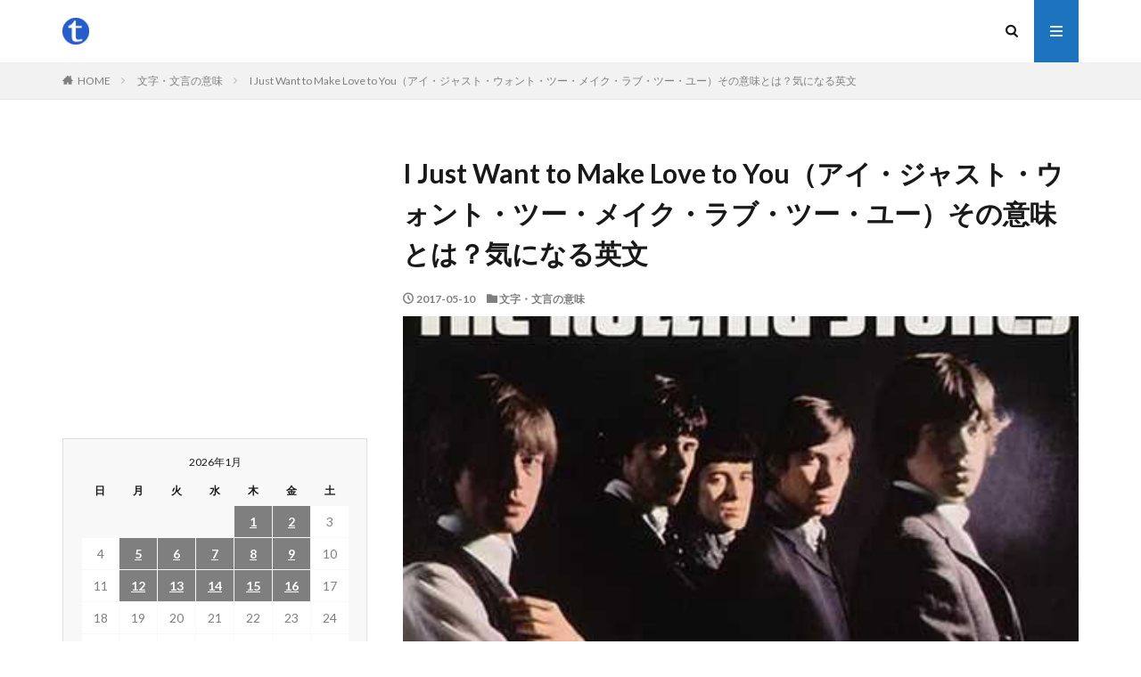

--- FILE ---
content_type: text/html; charset=UTF-8
request_url: https://ttl.yaoyolog.com/i-just-want-to-make-love-to-you%EF%BC%88%E3%82%A2%E3%82%A4%E3%83%BB%E3%82%B8%E3%83%A3%E3%82%B9%E3%83%88%E3%83%BB%E3%82%A6%E3%82%A9%E3%83%B3%E3%83%88%E3%83%BB%E3%83%84%E3%83%BC%E3%83%BB%E3%83%A1/
body_size: 14995
content:

<!DOCTYPE html>

<html lang="ja" prefix="og: http://ogp.me/ns#" class="t-html 
">

<head prefix="og: http://ogp.me/ns# fb: http://ogp.me/ns/fb# article: http://ogp.me/ns/article#">
  
<script async src="https://pagead2.googlesyndication.com/pagead/js/adsbygoogle.js?client=ca-pub-6391792936359814"
     crossorigin="anonymous"></script>
  
<!-- Google tag (gtag.js) -->
<script async src="https://www.googletagmanager.com/gtag/js?id=G-XMGRGVRTLJ"></script>
<script>
  window.dataLayer = window.dataLayer || [];
  function gtag(){dataLayer.push(arguments);}
  gtag('js', new Date());

  gtag('config', 'G-XMGRGVRTLJ');
</script>
  
<meta charset="UTF-8">
<title>I Just Want to Make Love to You（アイ・ジャスト・ウォント・ツー・メイク・ラブ・ツー・ユー）その意味とは？気になる英文│ttl.yaoyolog.com</title>
<meta name='robots' content='max-image-preview:large' />
<link rel='dns-prefetch' href='//www.googletagmanager.com' />
<link rel='dns-prefetch' href='//pagead2.googlesyndication.com' />
<link rel="alternate" title="oEmbed (JSON)" type="application/json+oembed" href="https://ttl.yaoyolog.com/wp-json/oembed/1.0/embed?url=https%3A%2F%2Fttl.yaoyolog.com%2Fi-just-want-to-make-love-to-you%25ef%25bc%2588%25e3%2582%25a2%25e3%2582%25a4%25e3%2583%25bb%25e3%2582%25b8%25e3%2583%25a3%25e3%2582%25b9%25e3%2583%2588%25e3%2583%25bb%25e3%2582%25a6%25e3%2582%25a9%25e3%2583%25b3%25e3%2583%2588%25e3%2583%25bb%25e3%2583%2584%25e3%2583%25bc%25e3%2583%25bb%25e3%2583%25a1%2F" />
<link rel="alternate" title="oEmbed (XML)" type="text/xml+oembed" href="https://ttl.yaoyolog.com/wp-json/oembed/1.0/embed?url=https%3A%2F%2Fttl.yaoyolog.com%2Fi-just-want-to-make-love-to-you%25ef%25bc%2588%25e3%2582%25a2%25e3%2582%25a4%25e3%2583%25bb%25e3%2582%25b8%25e3%2583%25a3%25e3%2582%25b9%25e3%2583%2588%25e3%2583%25bb%25e3%2582%25a6%25e3%2582%25a9%25e3%2583%25b3%25e3%2583%2588%25e3%2583%25bb%25e3%2583%2584%25e3%2583%25bc%25e3%2583%25bb%25e3%2583%25a1%2F&#038;format=xml" />
<style id='wp-img-auto-sizes-contain-inline-css' type='text/css'>
img:is([sizes=auto i],[sizes^="auto," i]){contain-intrinsic-size:3000px 1500px}
/*# sourceURL=wp-img-auto-sizes-contain-inline-css */
</style>
<link rel='stylesheet' id='dashicons-css' href='https://ttl.yaoyolog.com/wp/wp-includes/css/dashicons.min.css?ver=6.9' type='text/css' media='all' />
<link rel='stylesheet' id='thickbox-css' href='https://ttl.yaoyolog.com/wp/wp-includes/js/thickbox/thickbox.css?ver=6.9' type='text/css' media='all' />
<link rel='stylesheet' id='wp-block-library-css' href='https://ttl.yaoyolog.com/wp/wp-includes/css/dist/block-library/style.min.css?ver=6.9' type='text/css' media='all' />
<style id='wp-block-paragraph-inline-css' type='text/css'>
.is-small-text{font-size:.875em}.is-regular-text{font-size:1em}.is-large-text{font-size:2.25em}.is-larger-text{font-size:3em}.has-drop-cap:not(:focus):first-letter{float:left;font-size:8.4em;font-style:normal;font-weight:100;line-height:.68;margin:.05em .1em 0 0;text-transform:uppercase}body.rtl .has-drop-cap:not(:focus):first-letter{float:none;margin-left:.1em}p.has-drop-cap.has-background{overflow:hidden}:root :where(p.has-background){padding:1.25em 2.375em}:where(p.has-text-color:not(.has-link-color)) a{color:inherit}p.has-text-align-left[style*="writing-mode:vertical-lr"],p.has-text-align-right[style*="writing-mode:vertical-rl"]{rotate:180deg}
/*# sourceURL=https://ttl.yaoyolog.com/wp/wp-includes/blocks/paragraph/style.min.css */
</style>
<style id='global-styles-inline-css' type='text/css'>
:root{--wp--preset--aspect-ratio--square: 1;--wp--preset--aspect-ratio--4-3: 4/3;--wp--preset--aspect-ratio--3-4: 3/4;--wp--preset--aspect-ratio--3-2: 3/2;--wp--preset--aspect-ratio--2-3: 2/3;--wp--preset--aspect-ratio--16-9: 16/9;--wp--preset--aspect-ratio--9-16: 9/16;--wp--preset--color--black: #000000;--wp--preset--color--cyan-bluish-gray: #abb8c3;--wp--preset--color--white: #ffffff;--wp--preset--color--pale-pink: #f78da7;--wp--preset--color--vivid-red: #cf2e2e;--wp--preset--color--luminous-vivid-orange: #ff6900;--wp--preset--color--luminous-vivid-amber: #fcb900;--wp--preset--color--light-green-cyan: #7bdcb5;--wp--preset--color--vivid-green-cyan: #00d084;--wp--preset--color--pale-cyan-blue: #8ed1fc;--wp--preset--color--vivid-cyan-blue: #0693e3;--wp--preset--color--vivid-purple: #9b51e0;--wp--preset--gradient--vivid-cyan-blue-to-vivid-purple: linear-gradient(135deg,rgb(6,147,227) 0%,rgb(155,81,224) 100%);--wp--preset--gradient--light-green-cyan-to-vivid-green-cyan: linear-gradient(135deg,rgb(122,220,180) 0%,rgb(0,208,130) 100%);--wp--preset--gradient--luminous-vivid-amber-to-luminous-vivid-orange: linear-gradient(135deg,rgb(252,185,0) 0%,rgb(255,105,0) 100%);--wp--preset--gradient--luminous-vivid-orange-to-vivid-red: linear-gradient(135deg,rgb(255,105,0) 0%,rgb(207,46,46) 100%);--wp--preset--gradient--very-light-gray-to-cyan-bluish-gray: linear-gradient(135deg,rgb(238,238,238) 0%,rgb(169,184,195) 100%);--wp--preset--gradient--cool-to-warm-spectrum: linear-gradient(135deg,rgb(74,234,220) 0%,rgb(151,120,209) 20%,rgb(207,42,186) 40%,rgb(238,44,130) 60%,rgb(251,105,98) 80%,rgb(254,248,76) 100%);--wp--preset--gradient--blush-light-purple: linear-gradient(135deg,rgb(255,206,236) 0%,rgb(152,150,240) 100%);--wp--preset--gradient--blush-bordeaux: linear-gradient(135deg,rgb(254,205,165) 0%,rgb(254,45,45) 50%,rgb(107,0,62) 100%);--wp--preset--gradient--luminous-dusk: linear-gradient(135deg,rgb(255,203,112) 0%,rgb(199,81,192) 50%,rgb(65,88,208) 100%);--wp--preset--gradient--pale-ocean: linear-gradient(135deg,rgb(255,245,203) 0%,rgb(182,227,212) 50%,rgb(51,167,181) 100%);--wp--preset--gradient--electric-grass: linear-gradient(135deg,rgb(202,248,128) 0%,rgb(113,206,126) 100%);--wp--preset--gradient--midnight: linear-gradient(135deg,rgb(2,3,129) 0%,rgb(40,116,252) 100%);--wp--preset--font-size--small: 13px;--wp--preset--font-size--medium: 20px;--wp--preset--font-size--large: 36px;--wp--preset--font-size--x-large: 42px;--wp--preset--spacing--20: 0.44rem;--wp--preset--spacing--30: 0.67rem;--wp--preset--spacing--40: 1rem;--wp--preset--spacing--50: 1.5rem;--wp--preset--spacing--60: 2.25rem;--wp--preset--spacing--70: 3.38rem;--wp--preset--spacing--80: 5.06rem;--wp--preset--shadow--natural: 6px 6px 9px rgba(0, 0, 0, 0.2);--wp--preset--shadow--deep: 12px 12px 50px rgba(0, 0, 0, 0.4);--wp--preset--shadow--sharp: 6px 6px 0px rgba(0, 0, 0, 0.2);--wp--preset--shadow--outlined: 6px 6px 0px -3px rgb(255, 255, 255), 6px 6px rgb(0, 0, 0);--wp--preset--shadow--crisp: 6px 6px 0px rgb(0, 0, 0);}:where(.is-layout-flex){gap: 0.5em;}:where(.is-layout-grid){gap: 0.5em;}body .is-layout-flex{display: flex;}.is-layout-flex{flex-wrap: wrap;align-items: center;}.is-layout-flex > :is(*, div){margin: 0;}body .is-layout-grid{display: grid;}.is-layout-grid > :is(*, div){margin: 0;}:where(.wp-block-columns.is-layout-flex){gap: 2em;}:where(.wp-block-columns.is-layout-grid){gap: 2em;}:where(.wp-block-post-template.is-layout-flex){gap: 1.25em;}:where(.wp-block-post-template.is-layout-grid){gap: 1.25em;}.has-black-color{color: var(--wp--preset--color--black) !important;}.has-cyan-bluish-gray-color{color: var(--wp--preset--color--cyan-bluish-gray) !important;}.has-white-color{color: var(--wp--preset--color--white) !important;}.has-pale-pink-color{color: var(--wp--preset--color--pale-pink) !important;}.has-vivid-red-color{color: var(--wp--preset--color--vivid-red) !important;}.has-luminous-vivid-orange-color{color: var(--wp--preset--color--luminous-vivid-orange) !important;}.has-luminous-vivid-amber-color{color: var(--wp--preset--color--luminous-vivid-amber) !important;}.has-light-green-cyan-color{color: var(--wp--preset--color--light-green-cyan) !important;}.has-vivid-green-cyan-color{color: var(--wp--preset--color--vivid-green-cyan) !important;}.has-pale-cyan-blue-color{color: var(--wp--preset--color--pale-cyan-blue) !important;}.has-vivid-cyan-blue-color{color: var(--wp--preset--color--vivid-cyan-blue) !important;}.has-vivid-purple-color{color: var(--wp--preset--color--vivid-purple) !important;}.has-black-background-color{background-color: var(--wp--preset--color--black) !important;}.has-cyan-bluish-gray-background-color{background-color: var(--wp--preset--color--cyan-bluish-gray) !important;}.has-white-background-color{background-color: var(--wp--preset--color--white) !important;}.has-pale-pink-background-color{background-color: var(--wp--preset--color--pale-pink) !important;}.has-vivid-red-background-color{background-color: var(--wp--preset--color--vivid-red) !important;}.has-luminous-vivid-orange-background-color{background-color: var(--wp--preset--color--luminous-vivid-orange) !important;}.has-luminous-vivid-amber-background-color{background-color: var(--wp--preset--color--luminous-vivid-amber) !important;}.has-light-green-cyan-background-color{background-color: var(--wp--preset--color--light-green-cyan) !important;}.has-vivid-green-cyan-background-color{background-color: var(--wp--preset--color--vivid-green-cyan) !important;}.has-pale-cyan-blue-background-color{background-color: var(--wp--preset--color--pale-cyan-blue) !important;}.has-vivid-cyan-blue-background-color{background-color: var(--wp--preset--color--vivid-cyan-blue) !important;}.has-vivid-purple-background-color{background-color: var(--wp--preset--color--vivid-purple) !important;}.has-black-border-color{border-color: var(--wp--preset--color--black) !important;}.has-cyan-bluish-gray-border-color{border-color: var(--wp--preset--color--cyan-bluish-gray) !important;}.has-white-border-color{border-color: var(--wp--preset--color--white) !important;}.has-pale-pink-border-color{border-color: var(--wp--preset--color--pale-pink) !important;}.has-vivid-red-border-color{border-color: var(--wp--preset--color--vivid-red) !important;}.has-luminous-vivid-orange-border-color{border-color: var(--wp--preset--color--luminous-vivid-orange) !important;}.has-luminous-vivid-amber-border-color{border-color: var(--wp--preset--color--luminous-vivid-amber) !important;}.has-light-green-cyan-border-color{border-color: var(--wp--preset--color--light-green-cyan) !important;}.has-vivid-green-cyan-border-color{border-color: var(--wp--preset--color--vivid-green-cyan) !important;}.has-pale-cyan-blue-border-color{border-color: var(--wp--preset--color--pale-cyan-blue) !important;}.has-vivid-cyan-blue-border-color{border-color: var(--wp--preset--color--vivid-cyan-blue) !important;}.has-vivid-purple-border-color{border-color: var(--wp--preset--color--vivid-purple) !important;}.has-vivid-cyan-blue-to-vivid-purple-gradient-background{background: var(--wp--preset--gradient--vivid-cyan-blue-to-vivid-purple) !important;}.has-light-green-cyan-to-vivid-green-cyan-gradient-background{background: var(--wp--preset--gradient--light-green-cyan-to-vivid-green-cyan) !important;}.has-luminous-vivid-amber-to-luminous-vivid-orange-gradient-background{background: var(--wp--preset--gradient--luminous-vivid-amber-to-luminous-vivid-orange) !important;}.has-luminous-vivid-orange-to-vivid-red-gradient-background{background: var(--wp--preset--gradient--luminous-vivid-orange-to-vivid-red) !important;}.has-very-light-gray-to-cyan-bluish-gray-gradient-background{background: var(--wp--preset--gradient--very-light-gray-to-cyan-bluish-gray) !important;}.has-cool-to-warm-spectrum-gradient-background{background: var(--wp--preset--gradient--cool-to-warm-spectrum) !important;}.has-blush-light-purple-gradient-background{background: var(--wp--preset--gradient--blush-light-purple) !important;}.has-blush-bordeaux-gradient-background{background: var(--wp--preset--gradient--blush-bordeaux) !important;}.has-luminous-dusk-gradient-background{background: var(--wp--preset--gradient--luminous-dusk) !important;}.has-pale-ocean-gradient-background{background: var(--wp--preset--gradient--pale-ocean) !important;}.has-electric-grass-gradient-background{background: var(--wp--preset--gradient--electric-grass) !important;}.has-midnight-gradient-background{background: var(--wp--preset--gradient--midnight) !important;}.has-small-font-size{font-size: var(--wp--preset--font-size--small) !important;}.has-medium-font-size{font-size: var(--wp--preset--font-size--medium) !important;}.has-large-font-size{font-size: var(--wp--preset--font-size--large) !important;}.has-x-large-font-size{font-size: var(--wp--preset--font-size--x-large) !important;}
/*# sourceURL=global-styles-inline-css */
</style>

<style id='classic-theme-styles-inline-css' type='text/css'>
/*! This file is auto-generated */
.wp-block-button__link{color:#fff;background-color:#32373c;border-radius:9999px;box-shadow:none;text-decoration:none;padding:calc(.667em + 2px) calc(1.333em + 2px);font-size:1.125em}.wp-block-file__button{background:#32373c;color:#fff;text-decoration:none}
/*# sourceURL=/wp-includes/css/classic-themes.min.css */
</style>
<script type="text/javascript" src="https://ttl.yaoyolog.com/wp/wp-includes/js/jquery/jquery.min.js?ver=3.7.1" id="jquery-core-js"></script>
<script type="text/javascript" src="https://ttl.yaoyolog.com/wp/wp-includes/js/jquery/jquery-migrate.min.js?ver=3.4.1" id="jquery-migrate-js"></script>

<!-- Site Kit によって追加された Google タグ（gtag.js）スニペット -->
<!-- Google アナリティクス スニペット (Site Kit が追加) -->
<script type="text/javascript" src="https://www.googletagmanager.com/gtag/js?id=GT-PJ5R79V" id="google_gtagjs-js" async></script>
<script type="text/javascript" id="google_gtagjs-js-after">
/* <![CDATA[ */
window.dataLayer = window.dataLayer || [];function gtag(){dataLayer.push(arguments);}
gtag("set","linker",{"domains":["ttl.yaoyolog.com"]});
gtag("js", new Date());
gtag("set", "developer_id.dZTNiMT", true);
gtag("config", "GT-PJ5R79V");
//# sourceURL=google_gtagjs-js-after
/* ]]> */
</script>
<link rel="https://api.w.org/" href="https://ttl.yaoyolog.com/wp-json/" /><link rel="alternate" title="JSON" type="application/json" href="https://ttl.yaoyolog.com/wp-json/wp/v2/posts/2400" /><meta name="generator" content="Site Kit by Google 1.170.0" /><link rel="stylesheet" href="https://ttl.yaoyolog.com/wp/wp-content/themes/the-thor/css/icon.min.css">
<link rel="stylesheet" href="https://fonts.googleapis.com/css?family=Lato:100,300,400,700,900">
<link rel="stylesheet" href="https://fonts.googleapis.com/css?family=Fjalla+One">
<link rel="stylesheet" href="https://fonts.googleapis.com/css?family=Noto+Sans+JP:100,200,300,400,500,600,700,800,900">
<link rel="stylesheet" href="https://ttl.yaoyolog.com/wp/wp-content/themes/the-thor/style.min.css">
<link rel="stylesheet" href="https://ttl.yaoyolog.com/wp/wp-content/themes/the-thor-child/style-user.css?1620350731">
<link rel="canonical" href="https://ttl.yaoyolog.com/i-just-want-to-make-love-to-you%ef%bc%88%e3%82%a2%e3%82%a4%e3%83%bb%e3%82%b8%e3%83%a3%e3%82%b9%e3%83%88%e3%83%bb%e3%82%a6%e3%82%a9%e3%83%b3%e3%83%88%e3%83%bb%e3%83%84%e3%83%bc%e3%83%bb%e3%83%a1/" />
<script src="https://ajax.googleapis.com/ajax/libs/jquery/1.12.4/jquery.min.js"></script>
<meta http-equiv="X-UA-Compatible" content="IE=edge">
<meta name="viewport" content="width=device-width, initial-scale=1, viewport-fit=cover"/>
<style>
.widget.widget_nav_menu ul.menu{border-color: rgba(30,115,190,0.15);}.widget.widget_nav_menu ul.menu li{border-color: rgba(30,115,190,0.75);}.widget.widget_nav_menu ul.menu .sub-menu li{border-color: rgba(30,115,190,0.15);}.widget.widget_nav_menu ul.menu .sub-menu li .sub-menu li:first-child{border-color: rgba(30,115,190,0.15);}.widget.widget_nav_menu ul.menu li a:hover{background-color: rgba(30,115,190,0.75);}.widget.widget_nav_menu ul.menu .current-menu-item > a{background-color: rgba(30,115,190,0.75);}.widget.widget_nav_menu ul.menu li .sub-menu li a:before {color:#1e73be;}.widget.widget_nav_menu ul.menu li a{background-color:#1e73be;}.widget.widget_nav_menu ul.menu .sub-menu a:hover{color:#1e73be;}.widget.widget_nav_menu ul.menu .sub-menu .current-menu-item a{color:#1e73be;}.widget.widget_categories ul{border-color: rgba(30,115,190,0.15);}.widget.widget_categories ul li{border-color: rgba(30,115,190,0.75);}.widget.widget_categories ul .children li{border-color: rgba(30,115,190,0.15);}.widget.widget_categories ul .children li .children li:first-child{border-color: rgba(30,115,190,0.15);}.widget.widget_categories ul li a:hover{background-color: rgba(30,115,190,0.75);}.widget.widget_categories ul .current-menu-item > a{background-color: rgba(30,115,190,0.75);}.widget.widget_categories ul li .children li a:before {color:#1e73be;}.widget.widget_categories ul li a{background-color:#1e73be;}.widget.widget_categories ul .children a:hover{color:#1e73be;}.widget.widget_categories ul .children .current-menu-item a{color:#1e73be;}.widgetSearch__input:hover{border-color:#1e73be;}.widgetCatTitle{background-color:#1e73be;}.widgetCatTitle__inner{background-color:#1e73be;}.widgetSearch__submit:hover{background-color:#1e73be;}.widgetProfile__sns{background-color:#1e73be;}.widget.widget_calendar .calendar_wrap tbody a:hover{background-color:#1e73be;}.widget ul li a:hover{color:#1e73be;}.widget.widget_rss .rsswidget:hover{color:#1e73be;}.widget.widget_tag_cloud a:hover{background-color:#1e73be;}.widget select:hover{border-color:#1e73be;}.widgetSearch__checkLabel:hover:after{border-color:#1e73be;}.widgetSearch__check:checked .widgetSearch__checkLabel:before, .widgetSearch__check:checked + .widgetSearch__checkLabel:before{border-color:#1e73be;}.widgetTab__item.current{border-top-color:#1e73be;}.widgetTab__item:hover{border-top-color:#1e73be;}.searchHead__title{background-color:#1e73be;}.searchHead__submit:hover{color:#1e73be;}.menuBtn__close:hover{color:#1e73be;}.menuBtn__link:hover{color:#1e73be;}@media only screen and (min-width: 992px){.menuBtn__link {background-color:#1e73be;}}.t-headerCenter .menuBtn__link:hover{color:#1e73be;}.searchBtn__close:hover{color:#1e73be;}.searchBtn__link:hover{color:#1e73be;}.breadcrumb__item a:hover{color:#1e73be;}.pager__item{color:#1e73be;}.pager__item:hover, .pager__item-current{background-color:#1e73be; color:#fff;}.page-numbers{color:#1e73be;}.page-numbers:hover, .page-numbers.current{background-color:#1e73be; color:#fff;}.pagePager__item{color:#1e73be;}.pagePager__item:hover, .pagePager__item-current{background-color:#1e73be; color:#fff;}.heading a:hover{color:#1e73be;}.eyecatch__cat{background-color:#1e73be;}.the__category{background-color:#1e73be;}.dateList__item a:hover{color:#1e73be;}.controllerFooter__item:last-child{background-color:#1e73be;}.controllerFooter__close{background-color:#1e73be;}.bottomFooter__topBtn{background-color:#1e73be;}.mask-color{background-color:#1e73be;}.mask-colorgray{background-color:#1e73be;}.pickup3__item{background-color:#1e73be;}.categoryBox__title{color:#1e73be;}.comments__list .comment-meta{background-color:#1e73be;}.comment-respond .submit{background-color:#1e73be;}.prevNext__pop{background-color:#1e73be;}.swiper-pagination-bullet-active{background-color:#1e73be;}.swiper-slider .swiper-button-next, .swiper-slider .swiper-container-rtl .swiper-button-prev, .swiper-slider .swiper-button-prev, .swiper-slider .swiper-container-rtl .swiper-button-next	{background-color:#1e73be;}body{background:#ffffff;}.snsFooter{background-color:#1e73be}.widget-main .heading.heading-widget{background-color:#1e73be}.widget-main .heading.heading-widgetsimple{background-color:#1e73be}.widget-main .heading.heading-widgetsimplewide{background-color:#1e73be}.widget-main .heading.heading-widgetwide{background-color:#1e73be}.widget-main .heading.heading-widgetbottom:before{border-color:#1e73be}.widget-main .heading.heading-widgetborder{border-color:#1e73be}.widget-main .heading.heading-widgetborder::before,.widget-main .heading.heading-widgetborder::after{background-color:#1e73be}.widget-side .heading.heading-widget{background-color:#1e73be}.widget-side .heading.heading-widgetsimple{background-color:#1e73be}.widget-side .heading.heading-widgetsimplewide{background-color:#1e73be}.widget-side .heading.heading-widgetwide{background-color:#1e73be}.widget-side .heading.heading-widgetbottom:before{border-color:#1e73be}.widget-side .heading.heading-widgetborder{border-color:#1e73be}.widget-side .heading.heading-widgetborder::before,.widget-side .heading.heading-widgetborder::after{background-color:#1e73be}.widget-foot .heading.heading-widget{background-color:#1e73be}.widget-foot .heading.heading-widgetsimple{background-color:#1e73be}.widget-foot .heading.heading-widgetsimplewide{background-color:#1e73be}.widget-foot .heading.heading-widgetwide{background-color:#1e73be}.widget-foot .heading.heading-widgetbottom:before{border-color:#1e73be}.widget-foot .heading.heading-widgetborder{border-color:#1e73be}.widget-foot .heading.heading-widgetborder::before,.widget-foot .heading.heading-widgetborder::after{background-color:#1e73be}.widget-menu .heading.heading-widget{background-color:#1e73be}.widget-menu .heading.heading-widgetsimple{background-color:#1e73be}.widget-menu .heading.heading-widgetsimplewide{background-color:#1e73be}.widget-menu .heading.heading-widgetwide{background-color:#1e73be}.widget-menu .heading.heading-widgetbottom:before{border-color:#1e73be}.widget-menu .heading.heading-widgetborder{border-color:#1e73be}.widget-menu .heading.heading-widgetborder::before,.widget-menu .heading.heading-widgetborder::after{background-color:#1e73be}.rankingBox__bg{background-color:#1e73be}.the__ribbon{background-color:#1e73be}.the__ribbon:after{border-left-color:#1e73be; border-right-color:#1e73be}.content .afTagBox__btnDetail{background-color:#1e73be;}.widget .widgetAfTag__btnDetail{background-color:#1e73be;}.content .afTagBox__btnAf{background-color:#1e73be;}.widget .widgetAfTag__btnAf{background-color:#1e73be;}.content a{color:#1e73be;}.phrase a{color:#1e73be;}.content .sitemap li a:hover{color:#1e73be;}.content h2 a:hover,.content h3 a:hover,.content h4 a:hover,.content h5 a:hover{color:#1e73be;}.content ul.menu li a:hover{color:#1e73be;}.content .es-LiconBox:before{background-color:#a83f3f;}.content .es-LiconCircle:before{background-color:#a83f3f;}.content .es-BTiconBox:before{background-color:#a83f3f;}.content .es-BTiconCircle:before{background-color:#a83f3f;}.content .es-BiconObi{border-color:#a83f3f;}.content .es-BiconCorner:before{background-color:#a83f3f;}.content .es-BiconCircle:before{background-color:#a83f3f;}.content .es-BmarkHatena::before{background-color:#005293;}.content .es-BmarkExcl::before{background-color:#b60105;}.content .es-BmarkQ::before{background-color:#005293;}.content .es-BmarkQ::after{border-top-color:#005293;}.content .es-BmarkA::before{color:#b60105;}.content .es-BsubTradi::before{color:#ffffff;background-color:#b60105;border-color:#b60105;}.btn__link-primary{color:#ffffff; background-color:#3f3f3f;}.content .btn__link-primary{color:#ffffff; background-color:#3f3f3f;}.searchBtn__contentInner .btn__link-search{color:#ffffff; background-color:#3f3f3f;}.btn__link-secondary{color:#ffffff; background-color:#3f3f3f;}.content .btn__link-secondary{color:#ffffff; background-color:#3f3f3f;}.btn__link-search{color:#ffffff; background-color:#3f3f3f;}.btn__link-normal{color:#3f3f3f;}.content .btn__link-normal{color:#3f3f3f;}.btn__link-normal:hover{background-color:#3f3f3f;}.content .btn__link-normal:hover{background-color:#3f3f3f;}.comments__list .comment-reply-link{color:#3f3f3f;}.comments__list .comment-reply-link:hover{background-color:#3f3f3f;}@media only screen and (min-width: 992px){.subNavi__link-pickup{color:#3f3f3f;}}@media only screen and (min-width: 992px){.subNavi__link-pickup:hover{background-color:#3f3f3f;}}.content h2{color:#191919}.content h3{color:#191919}.content h4{color:#191919}.content h5{color:#191919}.content ul > li::before{color:#a83f3f;}.content ul{color:#191919;}.content ol > li::before{color:#a83f3f; border-color:#a83f3f;}.content ol > li > ol > li::before{background-color:#a83f3f; border-color:#a83f3f;}.content ol > li > ol > li > ol > li::before{color:#a83f3f; border-color:#a83f3f;}.content ol{color:#191919;}.content .balloon .balloon__text{color:#191919; background-color:#f2f2f2;}.content .balloon .balloon__text-left:before{border-left-color:#f2f2f2;}.content .balloon .balloon__text-right:before{border-right-color:#f2f2f2;}.content .balloon-boder .balloon__text{color:#191919; background-color:#ffffff;  border-color:#d8d8d8;}.content .balloon-boder .balloon__text-left:before{border-left-color:#d8d8d8;}.content .balloon-boder .balloon__text-left:after{border-left-color:#ffffff;}.content .balloon-boder .balloon__text-right:before{border-right-color:#d8d8d8;}.content .balloon-boder .balloon__text-right:after{border-right-color:#ffffff;}.content blockquote{color:#191919; background-color:#f2f2f2;}.content blockquote::before{color:#d8d8d8;}.content table{color:#191919; border-top-color:#E5E5E5; border-left-color:#E5E5E5;}.content table th{background:#7f7f7f; color:#ffffff; ;border-right-color:#E5E5E5; border-bottom-color:#E5E5E5;}.content table td{background:#ffffff; ;border-right-color:#E5E5E5; border-bottom-color:#E5E5E5;}.content table tr:nth-child(odd) td{background-color:#f2f2f2;}
</style>

<!-- Site Kit が追加した Google AdSense メタタグ -->
<meta name="google-adsense-platform-account" content="ca-host-pub-2644536267352236">
<meta name="google-adsense-platform-domain" content="sitekit.withgoogle.com">
<!-- Site Kit が追加した End Google AdSense メタタグ -->

<!-- Google AdSense スニペット (Site Kit が追加) -->
<script type="text/javascript" async="async" src="https://pagead2.googlesyndication.com/pagead/js/adsbygoogle.js?client=ca-pub-6391792936359814&amp;host=ca-host-pub-2644536267352236" crossorigin="anonymous"></script>

<!-- (ここまで) Google AdSense スニペット (Site Kit が追加) -->
<meta property="og:site_name" content="ttl.yaoyolog.com" />
<meta property="og:type" content="article" />
<meta property="og:title" content="I Just Want to Make Love to You（アイ・ジャスト・ウォント・ツー・メイク・ラブ・ツー・ユー）その意味とは？気になる英文" />
<meta property="og:description" content="今回も昨日に引き続き、ファーストアルバム、「The Rolling Stones」から、順に調べてまいります。 本日は二曲目。「I Just Want to Make Love to You（アイ・ジャスト・ウォント・ツー・メイク・ラブ・ツ" />
<meta property="og:url" content="https://ttl.yaoyolog.com/i-just-want-to-make-love-to-you%ef%bc%88%e3%82%a2%e3%82%a4%e3%83%bb%e3%82%b8%e3%83%a3%e3%82%b9%e3%83%88%e3%83%bb%e3%82%a6%e3%82%a9%e3%83%b3%e3%83%88%e3%83%bb%e3%83%84%e3%83%bc%e3%83%bb%e3%83%a1/" />
<meta property="og:image" content="https://ttl.yaoyolog.com/wp/wp-content/uploads/2017/05/tumblr_ledqt4mkqm1qg1r57o1_500.jpg" />
<meta name="twitter:card" content="summary" />


<script async custom-element="amp-ad" src="https://cdn.ampproject.org/v0/amp-ad-0.1.js"></script>

</head>
<body class=" t-logoSp t-logoPc" id="top">


  <!--l-header-->
  <header class="l-header">
    <div class="container container-header">

      <!--logo-->
			<p class="siteTitle">
				<a class="siteTitle__link" href="https://ttl.yaoyolog.com">
											<img class="siteTitle__logo" src="https://ttl.yaoyolog.com/wp/wp-content/uploads/2023/05/500x500-logo.png" alt="ttl.yaoyolog.com" width="500" height="500" >
					        </a>
      </p>      <!--/logo-->


      

							<!--subNavi-->
				<nav class="subNavi">
	        	        				</nav>
				<!--/subNavi-->
			

            <!--searchBtn-->
			<div class="searchBtn ">
        <input class="searchBtn__checkbox" id="searchBtn-checkbox" type="checkbox">
        <label class="searchBtn__link searchBtn__link-text icon-search" for="searchBtn-checkbox"></label>
        <label class="searchBtn__unshown" for="searchBtn-checkbox"></label>

        <div class="searchBtn__content">
          <div class="searchBtn__scroll">
            <label class="searchBtn__close" for="searchBtn-checkbox"><i class="icon-close"></i>CLOSE</label>
            <div class="searchBtn__contentInner">
              <aside class="widget">
  <div class="widgetSearch">
    <form method="get" action="https://ttl.yaoyolog.com" target="_top">
  <div class="widgetSearch__contents">
    <h3 class="heading heading-tertiary">キーワード</h3>
    <input class="widgetSearch__input widgetSearch__input-max" type="text" name="s" placeholder="キーワードを入力" value="">

    
  </div>

  <div class="widgetSearch__contents">
    <h3 class="heading heading-tertiary">カテゴリー</h3>
	<select  name='cat' id='cat_696b2353cfc09' class='widgetSearch__select'>
	<option value=''>カテゴリーを選択</option>
	<option class="level-0" value="2">文字・文言の意味</option>
</select>
  </div>

  
  <div class="btn btn-search">
    <button class="btn__link btn__link-search" type="submit" value="search">検索</button>
  </div>
</form>
  </div>
</aside>
            </div>
          </div>
        </div>
      </div>
			<!--/searchBtn-->
      

            <!--menuBtn-->
			<div class="menuBtn ">
        <input class="menuBtn__checkbox" id="menuBtn-checkbox" type="checkbox">
        <label class="menuBtn__link menuBtn__link-text icon-menu" for="menuBtn-checkbox"></label>
        <label class="menuBtn__unshown" for="menuBtn-checkbox"></label>
        <div class="menuBtn__content">
          <div class="menuBtn__scroll">
            <label class="menuBtn__close" for="menuBtn-checkbox"><i class="icon-close"></i>CLOSE</label>
            <div class="menuBtn__contentInner">
																														
		<aside class="widget widget-menu widget_recent_entries">
		<h2 class="heading heading-widget">最新投稿</h2>
		<ul>
											<li>
					<a href="https://ttl.yaoyolog.com/solar%ef%bc%88%e3%82%bd%e3%83%bc%e3%83%a9%e3%83%bc%ef%bc%89%e3%81%9d%e3%81%ae%e6%84%8f%e5%91%b3%e3%81%a8%e3%81%af%ef%bc%9f%e6%b0%97%e3%81%ab%e3%81%aa%e3%82%8b%e8%8b%b1%e6%96%87%e3%83%bb%e6%a5%bd/">Solar（ソーラー）その意味とは？気になる英文・楽曲歌詞タイトル</a>
									</li>
											<li>
					<a href="https://ttl.yaoyolog.com/the-untouchables%ef%bc%88%e3%82%b6%e3%83%bb%e3%82%a2%e3%83%b3%e3%82%bf%e3%83%83%e3%83%81%e3%83%a3%e3%83%96%e3%83%ab%ef%bc%89%e3%81%9d%e3%81%ae%e6%84%8f%e5%91%b3%e3%81%a8%e3%81%af%ef%bc%9f%e6%b0%97/">The Untouchables（ザ・アンタッチャブル）その意味とは？気になる英文・映画タイトル</a>
									</li>
											<li>
					<a href="https://ttl.yaoyolog.com/my-mans-gone-now%ef%bc%88%e3%83%9e%e3%82%a4%e3%83%bb%e3%83%9e%e3%83%b3%e3%82%ba%e3%83%bb%e3%82%b4%e3%83%bc%e3%83%b3%e3%83%bb%e3%83%8a%e3%82%a6%ef%bc%89%e3%81%9d%e3%81%ae%e6%84%8f%e5%91%b3%e3%81%a8/">My Man&#8217;s Gone Now（マイ・マンズ・ゴーン・ナウ）その意味とは？気になる英文・楽曲歌詞タイトル</a>
									</li>
											<li>
					<a href="https://ttl.yaoyolog.com/angel-heart%ef%bc%88%e3%82%a8%e3%83%b3%e3%82%bc%e3%83%ab%e3%83%bb%e3%83%8f%e3%83%bc%e3%83%88%ef%bc%89%e3%81%9d%e3%81%ae%e6%84%8f%e5%91%b3%e3%81%a8%e3%81%af%ef%bc%9f%e6%b0%97%e3%81%ab%e3%81%aa%e3%82%8b/">Angel Heart（エンゼル・ハート）その意味とは？気になる英文・映画タイトル</a>
									</li>
											<li>
					<a href="https://ttl.yaoyolog.com/glorias-step%ef%bc%88%e3%82%b0%e3%83%ad%e3%83%aa%e3%82%a2%e3%82%ba%e3%83%bb%e3%82%b9%e3%83%86%e3%83%83%e3%83%97%ef%bc%89%e3%81%9d%e3%81%ae%e6%84%8f%e5%91%b3%e3%81%a8%e3%81%af%ef%bc%9f%e6%b0%97/">Gloria&#8217;s Step（グロリアズ・ステップ）その意味とは？気になる英文・楽曲歌詞タイトル</a>
									</li>
					</ul>

		</aside><aside class="widget widget-menu widget_pages"><h2 class="heading heading-widget">ページ</h2>
			<ul>
				<li class="page_item page-item-6522"><a href="https://ttl.yaoyolog.com/%e3%82%ae%e3%83%aa%e3%82%b7%e3%83%a3%e6%96%87%e5%ad%97%e4%b8%80%e8%a6%a7/">ギリシャ文字一覧</a></li>
<li class="page_item page-item-1040"><a href="https://ttl.yaoyolog.com/%e3%83%8f%e3%83%bc%e3%83%ac%e3%83%bc%e3%83%bb%e3%83%81%e3%83%a7%e3%83%83%e3%83%91%e3%83%bc%e9%96%a2%e9%80%a3%e7%94%a8%e8%aa%9e-%e3%81%be%e3%81%a8%e3%82%81/">ハーレー・チョッパー関連用語 まとめ</a></li>
<li class="page_item page-item-1340"><a href="https://ttl.yaoyolog.com/%e3%83%af%e3%83%bc%e3%83%89%e3%83%97%e3%83%ac%e3%82%b9-%e3%83%97%e3%83%a9%e3%82%b0%e3%82%a4%e3%83%b3-%e3%81%be%e3%81%a8%e3%82%81/">ワードプレス プラグイン まとめ</a></li>
<li class="page_item page-item-3131"><a href="https://ttl.yaoyolog.com/%e8%a5%bf%e6%9a%a6%e3%83%bb%e5%92%8c%e6%9a%a6%e3%83%bb%e5%b9%b4%e5%8f%b7-%e4%b8%80%e8%a6%a7%e8%a1%a8%e3%83%aa%e3%82%b9%e3%83%88-1800%e5%b9%b4%e3%81%8b%e3%82%89%e7%8f%be%e5%9c%a8%e3%81%be%e3%81%a7/">西暦・和暦・年号 一覧表 リスト 1800年-2099年まで300年分一括網羅。</a></li>
			</ul>

			</aside>							            </div>
          </div>
        </div>
			</div>
			<!--/menuBtn-->
      
    </div>
  </header>
  <!--/l-header-->


  <!--l-headerBottom-->
  <div class="l-headerBottom">

    
		
	  
  </div>
  <!--l-headerBottom-->

  
  <div class="wider">
    <div class="breadcrumb"><ul class="breadcrumb__list container"><li class="breadcrumb__item icon-home"><a href="https://ttl.yaoyolog.com">HOME</a></li><li class="breadcrumb__item"><a href="https://ttl.yaoyolog.com/category/%e6%96%87%e5%ad%97%e3%83%bb%e6%96%87%e8%a8%80%e3%81%ae%e6%84%8f%e5%91%b3/">文字・文言の意味</a></li><li class="breadcrumb__item breadcrumb__item-current"><a href="https://ttl.yaoyolog.com/i-just-want-to-make-love-to-you%ef%bc%88%e3%82%a2%e3%82%a4%e3%83%bb%e3%82%b8%e3%83%a3%e3%82%b9%e3%83%88%e3%83%bb%e3%82%a6%e3%82%a9%e3%83%b3%e3%83%88%e3%83%bb%e3%83%84%e3%83%bc%e3%83%bb%e3%83%a1/">I Just Want to Make Love to You（アイ・ジャスト・ウォント・ツー・メイク・ラブ・ツー・ユー）その意味とは？気になる英文</a></li></ul></div>  </div>





  <!--l-wrapper-->
  <div class="l-wrapper">

    <!--l-main-->
        <main class="l-main l-main-right">





      <div class="dividerBottom">


              <h1 class="heading heading-primary">I Just Want to Make Love to You（アイ・ジャスト・ウォント・ツー・メイク・ラブ・ツー・ユー）その意味とは？気になる英文</h1>

        <ul class="dateList dateList-main">
                      <li class="dateList__item icon-clock">2017-05-10</li>
                                <li class="dateList__item icon-folder"><a href="https://ttl.yaoyolog.com/category/%e6%96%87%e5%ad%97%e3%83%bb%e6%96%87%e8%a8%80%e3%81%ae%e6%84%8f%e5%91%b3/" rel="category tag">文字・文言の意味</a></li>
		                              </ul>

                <div class="eyecatch eyecatch-main">
                    <span class="eyecatch__link">
                      <img width="450" height="453" src="https://ttl.yaoyolog.com/wp/wp-content/uploads/2017/05/tumblr_ledqt4mkqm1qg1r57o1_500.jpg" class="attachment-icatch768 size-icatch768 wp-post-image" alt="The Rolling Stones" decoding="async" />                    </span>
        </div>
        
      



                <!--post_top_widget-->
        <div class="dividerBottom">
		  <aside class="widget widget-main  widget_block widget_text">
<p></p>
</aside><aside class="widget widget-main  widget_block"><script async src="https://pagead2.googlesyndication.com/pagead/js/adsbygoogle.js?client=ca-pub-6391792936359814"
     crossorigin="anonymous"></script>
<!-- 20240101-ttl -->
<ins class="adsbygoogle"
     style="display:block"
     data-ad-client="ca-pub-6391792936359814"
     data-ad-slot="9647132569"
     data-ad-format="auto"
     data-full-width-responsive="true"></ins>
<script>
     (adsbygoogle = window.adsbygoogle || []).push({});
</script></aside>        </div>
        <!--/post_top_widget-->
		

        <!--postContents-->
        <div class="postContents">
          

		            <section class="content">
			<p>今回も昨日に引き続き、ファーストアルバム、「The Rolling Stones」から、順に調べてまいります。</p>
<p>本日は二曲目。「I Just Want to Make Love to You（アイ・ジャスト・ウォント・ツー・メイク・ラブ・ツー・ユー）」を調査開始。</p>
<p>邦題では「恋をしようよ」とのタイトルになっているらしいですが、「make love」とは、もっと直接的な愛の行為の事を意味しているらしいです。初めの「I just want to」は、私は欲しい、したい、との意味になるので、僕は君とメイクラブしたいんだ、との意味になるらしいです。</p>
<p>こちらの楽曲もカバーで、原曲は Willie Dixon（ウィリー・ディクスン）となっているものの、本当は有名ブルースマン、Muddy Waters（マディ・ウォーターズ）の「Just Make Love to Me」との曲になるのだそうです。</p>
<p>なるほど、こちらはブルースの名曲なのですね。<br />
なるほど、メモメモ。</p>
<p><amp-youtube width="560" height="315" data-videoid="1m2-nbMFwHY" layout="responsive"></amp-youtube></p>
<p><amp-youtube width="560" height="315" data-videoid="oHVkxFOMx2Y" layout="responsive"></amp-youtube></p>
<p><amp-youtube width="560" height="315" data-videoid="xaFGX_wSkb0" layout="responsive"></amp-youtube></p>
[link] : <a href="https://en.wikipedia.org/wiki/I_Just_Want_to_Make_Love_to_You" target="_blank" rel="noopener">I Just Want to Make Love to You &#8211; Wikipedia</a><br />
[link] : <a href="https://en.wikipedia.org/wiki/The_Rolling_Stones_(album)" target="_blank" rel="noopener">The Rolling Stones (album) &#8211; Wikipedia</a>    	</p>
          </section>
          		  

                  </div>
        <!--/postContents-->


        



        
	    
		
        <!-- コメント -->
                      <aside class="comments" id="comments">
        		
				
			<div id="respond" class="comment-respond">
		<h2 class="heading heading-secondary">コメントを書く <small><a rel="nofollow" id="cancel-comment-reply-link" href="/i-just-want-to-make-love-to-you%EF%BC%88%E3%82%A2%E3%82%A4%E3%83%BB%E3%82%B8%E3%83%A3%E3%82%B9%E3%83%88%E3%83%BB%E3%82%A6%E3%82%A9%E3%83%B3%E3%83%88%E3%83%BB%E3%83%84%E3%83%BC%E3%83%BB%E3%83%A1/#respond" style="display:none;">コメントをキャンセル</a></small></h2><form action="https://ttl.yaoyolog.com/wp/wp-comments-post.php" method="post" id="commentform" class="comment-form"><p class="comment-notes"><span id="email-notes">メールアドレスが公開されることはありません。</span> <span class="required-field-message"><span class="required">※</span> が付いている欄は必須項目です</span></p><p class="comment-form-comment"><label for="comment">コメント <span class="required">※</span></label> <textarea id="comment" name="comment" cols="45" rows="8" maxlength="65525" required="required"></textarea></p><p class="comment-form-author"><label for="author">名前 <span class="required">※</span></label> <input id="author" name="author" type="text" value="" size="30" maxlength="245" autocomplete="name" required="required" /></p>
<p class="comment-form-email"><label for="email">メール <span class="required">※</span></label> <input id="email" name="email" type="text" value="" size="30" maxlength="100" aria-describedby="email-notes" autocomplete="email" required="required" /></p>
<p class="comment-form-url"><label for="url">サイト</label> <input id="url" name="url" type="text" value="" size="30" maxlength="200" autocomplete="url" /></p>
<p class="comment-form-cookies-consent"><input id="wp-comment-cookies-consent" name="wp-comment-cookies-consent" type="checkbox" value="yes" /> <label for="wp-comment-cookies-consent">次回のコメントで使用するためブラウザーに自分の名前、メールアドレス、サイトを保存する。</label></p>
<p class="form-submit"><input name="submit" type="submit" id="submit" class="submit" value="コメントを送信" /> <input type='hidden' name='comment_post_ID' value='2400' id='comment_post_ID' />
<input type='hidden' name='comment_parent' id='comment_parent' value='0' />
</p><p style="display: none;"><input type="hidden" id="akismet_comment_nonce" name="akismet_comment_nonce" value="c5d26e7785" /></p><p style="display: none !important;" class="akismet-fields-container" data-prefix="ak_"><label>&#916;<textarea name="ak_hp_textarea" cols="45" rows="8" maxlength="100"></textarea></label><input type="hidden" id="ak_js_1" name="ak_js" value="198"/><script>document.getElementById( "ak_js_1" ).setAttribute( "value", ( new Date() ).getTime() );</script></p></form>	</div><!-- #respond -->
	      </aside>
              <!-- /コメント -->





					<!-- PVカウンター -->
						<!-- /PVカウンター -->
		


      </div>

    </main>
    <!--/l-main-->

                  <!--l-sidebar-->
<div class="l-sidebar">	
	
  <aside class="widget widget-side  widget_block"><script async src="https://pagead2.googlesyndication.com/pagead/js/adsbygoogle.js?client=ca-pub-6391792936359814"
     crossorigin="anonymous"></script>
<!-- 20240101-ttl -->
<ins class="adsbygoogle"
     style="display:block"
     data-ad-client="ca-pub-6391792936359814"
     data-ad-slot="9647132569"
     data-ad-format="auto"
     data-full-width-responsive="true"></ins>
<script>
     (adsbygoogle = window.adsbygoogle || []).push({});
</script></aside><aside class="widget widget-side  widget_calendar"><div id="calendar_wrap" class="calendar_wrap"><table id="wp-calendar" class="wp-calendar-table">
	<caption>2026年1月</caption>
	<thead>
	<tr>
		<th scope="col" aria-label="日曜日">日</th>
		<th scope="col" aria-label="月曜日">月</th>
		<th scope="col" aria-label="火曜日">火</th>
		<th scope="col" aria-label="水曜日">水</th>
		<th scope="col" aria-label="木曜日">木</th>
		<th scope="col" aria-label="金曜日">金</th>
		<th scope="col" aria-label="土曜日">土</th>
	</tr>
	</thead>
	<tbody>
	<tr>
		<td colspan="4" class="pad">&nbsp;</td><td><a href="https://ttl.yaoyolog.com/2026/01/01/" aria-label="2026年1月1日 に投稿を公開">1</a></td><td><a href="https://ttl.yaoyolog.com/2026/01/02/" aria-label="2026年1月2日 に投稿を公開">2</a></td><td>3</td>
	</tr>
	<tr>
		<td>4</td><td><a href="https://ttl.yaoyolog.com/2026/01/05/" aria-label="2026年1月5日 に投稿を公開">5</a></td><td><a href="https://ttl.yaoyolog.com/2026/01/06/" aria-label="2026年1月6日 に投稿を公開">6</a></td><td><a href="https://ttl.yaoyolog.com/2026/01/07/" aria-label="2026年1月7日 に投稿を公開">7</a></td><td><a href="https://ttl.yaoyolog.com/2026/01/08/" aria-label="2026年1月8日 に投稿を公開">8</a></td><td><a href="https://ttl.yaoyolog.com/2026/01/09/" aria-label="2026年1月9日 に投稿を公開">9</a></td><td>10</td>
	</tr>
	<tr>
		<td>11</td><td><a href="https://ttl.yaoyolog.com/2026/01/12/" aria-label="2026年1月12日 に投稿を公開">12</a></td><td><a href="https://ttl.yaoyolog.com/2026/01/13/" aria-label="2026年1月13日 に投稿を公開">13</a></td><td><a href="https://ttl.yaoyolog.com/2026/01/14/" aria-label="2026年1月14日 に投稿を公開">14</a></td><td><a href="https://ttl.yaoyolog.com/2026/01/15/" aria-label="2026年1月15日 に投稿を公開">15</a></td><td><a href="https://ttl.yaoyolog.com/2026/01/16/" aria-label="2026年1月16日 に投稿を公開">16</a></td><td id="today">17</td>
	</tr>
	<tr>
		<td>18</td><td>19</td><td>20</td><td>21</td><td>22</td><td>23</td><td>24</td>
	</tr>
	<tr>
		<td>25</td><td>26</td><td>27</td><td>28</td><td>29</td><td>30</td><td>31</td>
	</tr>
	</tbody>
	</table><nav aria-label="前と次の月" class="wp-calendar-nav">
		<span class="wp-calendar-nav-prev"><a href="https://ttl.yaoyolog.com/2025/12/">&laquo; 12月</a></span>
		<span class="pad">&nbsp;</span>
		<span class="wp-calendar-nav-next">&nbsp;</span>
	</nav></div></aside><aside class="widget widget-side  widget_fit_ranking_categorie_class"><div class="widgetCatTitle cc-bg2"><span class="widgetCatTitle__inner cc-bg2">文字・文言の意味カテゴリ</span></div><div id="categoryrankwidget-63d25388777af0ebdefd63f7d46f9414">    <ol class="widgetArchive">        <li class="widgetArchive__item widgetArchive__item-no widgetArchive__item-offline rank-offline">            <div class="widgetArchive__contents ">                <p class="phrase phrase-tertiary">オフラインのためランキングが表示できません</p>            </div>        </li>    </ol></div></aside>
		<aside class="widget widget-side  widget_recent_entries">
		<h2 class="heading heading-widget">最近の投稿</h2>
		<ul>
											<li>
					<a href="https://ttl.yaoyolog.com/solar%ef%bc%88%e3%82%bd%e3%83%bc%e3%83%a9%e3%83%bc%ef%bc%89%e3%81%9d%e3%81%ae%e6%84%8f%e5%91%b3%e3%81%a8%e3%81%af%ef%bc%9f%e6%b0%97%e3%81%ab%e3%81%aa%e3%82%8b%e8%8b%b1%e6%96%87%e3%83%bb%e6%a5%bd/">Solar（ソーラー）その意味とは？気になる英文・楽曲歌詞タイトル</a>
									</li>
											<li>
					<a href="https://ttl.yaoyolog.com/the-untouchables%ef%bc%88%e3%82%b6%e3%83%bb%e3%82%a2%e3%83%b3%e3%82%bf%e3%83%83%e3%83%81%e3%83%a3%e3%83%96%e3%83%ab%ef%bc%89%e3%81%9d%e3%81%ae%e6%84%8f%e5%91%b3%e3%81%a8%e3%81%af%ef%bc%9f%e6%b0%97/">The Untouchables（ザ・アンタッチャブル）その意味とは？気になる英文・映画タイトル</a>
									</li>
											<li>
					<a href="https://ttl.yaoyolog.com/my-mans-gone-now%ef%bc%88%e3%83%9e%e3%82%a4%e3%83%bb%e3%83%9e%e3%83%b3%e3%82%ba%e3%83%bb%e3%82%b4%e3%83%bc%e3%83%b3%e3%83%bb%e3%83%8a%e3%82%a6%ef%bc%89%e3%81%9d%e3%81%ae%e6%84%8f%e5%91%b3%e3%81%a8/">My Man&#8217;s Gone Now（マイ・マンズ・ゴーン・ナウ）その意味とは？気になる英文・楽曲歌詞タイトル</a>
									</li>
											<li>
					<a href="https://ttl.yaoyolog.com/angel-heart%ef%bc%88%e3%82%a8%e3%83%b3%e3%82%bc%e3%83%ab%e3%83%bb%e3%83%8f%e3%83%bc%e3%83%88%ef%bc%89%e3%81%9d%e3%81%ae%e6%84%8f%e5%91%b3%e3%81%a8%e3%81%af%ef%bc%9f%e6%b0%97%e3%81%ab%e3%81%aa%e3%82%8b/">Angel Heart（エンゼル・ハート）その意味とは？気になる英文・映画タイトル</a>
									</li>
											<li>
					<a href="https://ttl.yaoyolog.com/glorias-step%ef%bc%88%e3%82%b0%e3%83%ad%e3%83%aa%e3%82%a2%e3%82%ba%e3%83%bb%e3%82%b9%e3%83%86%e3%83%83%e3%83%97%ef%bc%89%e3%81%9d%e3%81%ae%e6%84%8f%e5%91%b3%e3%81%a8%e3%81%af%ef%bc%9f%e6%b0%97/">Gloria&#8217;s Step（グロリアズ・ステップ）その意味とは？気になる英文・楽曲歌詞タイトル</a>
									</li>
					</ul>

		</aside>
  <div class="widgetSticky">
  <aside class="widget widget-side  widget_pages"><h2 class="heading heading-widget">固定ページ</h2>
			<ul>
				<li class="page_item page-item-6522"><a href="https://ttl.yaoyolog.com/%e3%82%ae%e3%83%aa%e3%82%b7%e3%83%a3%e6%96%87%e5%ad%97%e4%b8%80%e8%a6%a7/">ギリシャ文字一覧</a></li>
<li class="page_item page-item-1040"><a href="https://ttl.yaoyolog.com/%e3%83%8f%e3%83%bc%e3%83%ac%e3%83%bc%e3%83%bb%e3%83%81%e3%83%a7%e3%83%83%e3%83%91%e3%83%bc%e9%96%a2%e9%80%a3%e7%94%a8%e8%aa%9e-%e3%81%be%e3%81%a8%e3%82%81/">ハーレー・チョッパー関連用語 まとめ</a></li>
<li class="page_item page-item-1340"><a href="https://ttl.yaoyolog.com/%e3%83%af%e3%83%bc%e3%83%89%e3%83%97%e3%83%ac%e3%82%b9-%e3%83%97%e3%83%a9%e3%82%b0%e3%82%a4%e3%83%b3-%e3%81%be%e3%81%a8%e3%82%81/">ワードプレス プラグイン まとめ</a></li>
<li class="page_item page-item-3131"><a href="https://ttl.yaoyolog.com/%e8%a5%bf%e6%9a%a6%e3%83%bb%e5%92%8c%e6%9a%a6%e3%83%bb%e5%b9%b4%e5%8f%b7-%e4%b8%80%e8%a6%a7%e8%a1%a8%e3%83%aa%e3%82%b9%e3%83%88-1800%e5%b9%b4%e3%81%8b%e3%82%89%e7%8f%be%e5%9c%a8%e3%81%be%e3%81%a7/">西暦・和暦・年号 一覧表 リスト 1800年-2099年まで300年分一括網羅。</a></li>
			</ul>

			</aside>  </div>
	
</div>
<!--/l-sidebar-->

      	

  </div>
  <!--/l-wrapper-->









  


  <!-- schema -->
  <script type="application/ld+json">
    {
    "@context": "http://schema.org",
    "@type": "Article ",
    "mainEntityOfPage":{
      "@type": "WebPage",
      "@id": "https://ttl.yaoyolog.com/i-just-want-to-make-love-to-you%ef%bc%88%e3%82%a2%e3%82%a4%e3%83%bb%e3%82%b8%e3%83%a3%e3%82%b9%e3%83%88%e3%83%bb%e3%82%a6%e3%82%a9%e3%83%b3%e3%83%88%e3%83%bb%e3%83%84%e3%83%bc%e3%83%bb%e3%83%a1/"
    },
    "headline": "I Just Want to Make Love to You（アイ・ジャスト・ウォント・ツー・メイク・ラブ・ツー・ユー）その意味とは？気になる英文",
    "description": "今回も昨日に引き続き、ファーストアルバム、「The Rolling Stones」から、順に調べてまいります。 本日は二曲目。「I Just Want to Make Love to You（アイ・ジャスト・ウォント・ツー・メイク・ラブ・ツー・ユー）」を調査開始。 邦題では「恋をしようよ」とのタイトルになっているらしいですが、「make love」とは、もっと直接的な愛の行為の事を意味しているらし [&hellip;]",
    "image": {
      "@type": "ImageObject",
      "url": "https://ttl.yaoyolog.com/wp/wp-content/uploads/2017/05/tumblr_ledqt4mkqm1qg1r57o1_500.jpg",
      "width": "450px",
      "height": "453px"
    },
    "datePublished": "2017-05-10T00:05:19+0900",
    "dateModified": "2017-05-10T00:05:19+0900",
    "author": {
      "@type": "Person",
      "name": "管理人"
    },
    "publisher": {
      "@type": "Organization",
      "name": "ttl.yaoyolog.com",
      "logo": {
        "@type": "ImageObject",
        "url": "https://ttl.yaoyolog.com/wp/wp-content/uploads/2023/05/500x500-logo.png",
        "width": "500px",
        "height": "500px"
      }
    }
  }
  </script>
  <!-- /schema -->



  <!--l-footerTop-->
  <div class="l-footerTop">

    
  </div>
  <!--/l-footerTop-->


  <!--l-footer-->
  <footer class="l-footer">

        


    

    <div class="wider">
      <!--bottomFooter-->
      <div class="bottomFooter">
        <div class="container">

          
          <div class="bottomFooter__copyright">
          			© Copyright 2026 <a class="bottomFooter__link" href="https://ttl.yaoyolog.com">ttl.yaoyolog.com</a>.
                    </div>

          
        </div>
        <a href="#top" class="bottomFooter__topBtn" id="bottomFooter__topBtn"></a>
      </div>
      <!--/bottomFooter-->


    </div>


    
  </footer>
  <!-- /l-footer -->



<script type="speculationrules">
{"prefetch":[{"source":"document","where":{"and":[{"href_matches":"/*"},{"not":{"href_matches":["/wp/wp-*.php","/wp/wp-admin/*","/wp/wp-content/uploads/*","/wp/wp-content/*","/wp/wp-content/plugins/*","/wp/wp-content/themes/the-thor-child/*","/wp/wp-content/themes/the-thor/*","/*\\?(.+)"]}},{"not":{"selector_matches":"a[rel~=\"nofollow\"]"}},{"not":{"selector_matches":".no-prefetch, .no-prefetch a"}}]},"eagerness":"conservative"}]}
</script>
			<script>
			var fitRankWidgetCount = fitRankWidgetCount || 0;
			jQuery(function($) {
				var rank = $('[id^=rankwidget]');
				var catrank = $('[id^=categoryrankwidget]');
				if ( 0 < rank.length || 0 < catrank.length ) {
					$( document ).on( 'fitGetRankWidgetEnd', function () {
						if ( ( rank.length + catrank.length ) === fitRankWidgetCount ) {
							setTimeout( function () {
								$('.widgetSticky').fitSidebar({
									wrapper : '.l-wrapper',
									responsiveWidth : 768
								});
							}, 200);
						}
					} );
				} else {
					$('.widgetSticky').fitSidebar({
						wrapper : '.l-wrapper',
						responsiveWidth : 768
					});
				}
			});
			</script>
					<script type="application/ld+json">
		{ "@context":"http://schema.org",
		  "@type": "BreadcrumbList",
		  "itemListElement":
		  [
		    {"@type": "ListItem","position": 1,"item":{"@id": "https://ttl.yaoyolog.com","name": "HOME"}},
		    {"@type": "ListItem","position": 2,"item":{"@id": "https://ttl.yaoyolog.com/category/%e6%96%87%e5%ad%97%e3%83%bb%e6%96%87%e8%a8%80%e3%81%ae%e6%84%8f%e5%91%b3/","name": "文字・文言の意味"}},
    {"@type": "ListItem","position": 3,"item":{"@id": "https://ttl.yaoyolog.com/i-just-want-to-make-love-to-you%ef%bc%88%e3%82%a2%e3%82%a4%e3%83%bb%e3%82%b8%e3%83%a3%e3%82%b9%e3%83%88%e3%83%bb%e3%82%a6%e3%82%a9%e3%83%b3%e3%83%88%e3%83%bb%e3%83%84%e3%83%bc%e3%83%bb%e3%83%a1/","name": "I Just Want to Make Love to You（アイ・ジャスト・ウォント・ツー・メイク・ラブ・ツー・ユー）その意味とは？気になる英文"}}
		  ]
		}
		</script>



	<script type="text/javascript" id="thickbox-js-extra">
/* <![CDATA[ */
var thickboxL10n = {"next":"\u6b21\u3078 \u003E","prev":"\u003C \u524d\u3078","image":"\u753b\u50cf","of":"/","close":"\u9589\u3058\u308b","noiframes":"\u3053\u306e\u6a5f\u80fd\u3067\u306f iframe \u304c\u5fc5\u8981\u3067\u3059\u3002\u73fe\u5728 iframe \u3092\u7121\u52b9\u5316\u3057\u3066\u3044\u308b\u304b\u3001\u5bfe\u5fdc\u3057\u3066\u3044\u306a\u3044\u30d6\u30e9\u30a6\u30b6\u30fc\u3092\u4f7f\u3063\u3066\u3044\u308b\u3088\u3046\u3067\u3059\u3002","loadingAnimation":"https://ttl.yaoyolog.com/wp/wp-includes/js/thickbox/loadingAnimation.gif"};
//# sourceURL=thickbox-js-extra
/* ]]> */
</script>
<script type="text/javascript" src="https://ttl.yaoyolog.com/wp/wp-includes/js/thickbox/thickbox.js?ver=3.1-20121105" id="thickbox-js"></script>
<script defer type="text/javascript" src="https://ttl.yaoyolog.com/wp/wp-content/plugins/akismet/_inc/akismet-frontend.js?ver=1762997810" id="akismet-frontend-js"></script>
<script type="text/javascript" src="https://ttl.yaoyolog.com/wp/wp-includes/js/comment-reply.min.js?ver=6.9" id="comment-reply-js" async="async" data-wp-strategy="async" fetchpriority="low"></script>
<script type="text/javascript" src="https://ttl.yaoyolog.com/wp/wp-content/themes/the-thor/js/smoothlink.min.js?ver=6.9" id="smoothlink-js"></script>
<script type="text/javascript" src="https://ttl.yaoyolog.com/wp/wp-content/themes/the-thor/js/fit-sidebar.min.js?ver=6.9" id="fit-sidebar-js"></script>
<script type="text/javascript" src="https://ttl.yaoyolog.com/wp/wp-content/themes/the-thor/js/unregister-worker.min.js?ver=6.9" id="unregeister-worker-js"></script>
<script type="text/javascript" src="https://ttl.yaoyolog.com/wp/wp-content/themes/the-thor/js/offline.min.js?ver=6.9" id="fit-pwa-offline-js"></script>
<script>
jQuery( function( $ ) {
	$.ajax( {
		type: 'POST',
		url:  'https://ttl.yaoyolog.com/wp/wp-admin/admin-ajax.php',
		data: {
			'action'  : 'fit_set_post_views',
			'post_id' : '2400',
		},
	} );
} );
</script><script>
jQuery( function( $ ) {
	$.ajax( {
		type: 'POST',
		url:  'https://ttl.yaoyolog.com/wp/wp-admin/admin-ajax.php',
		data: {
			'action' : 'fit_update_post_view_data',
			'post_id' : '2400',
		},
	} );
} );
</script><script>
var fitRankWidgetCount = fitRankWidgetCount || 0;
jQuery( function( $ ) {
	var realtime = 'false';
	if ( typeof _wpCustomizeSettings !== 'undefined' ) {
		realtime = _wpCustomizeSettings.values.fit_bsRank_realtime;
	}

	$.ajax( {
		type: 'POST',
		url:  'https://ttl.yaoyolog.com/wp/wp-admin/admin-ajax.php',
		data: {
			'action':   'fit_add_category_rank_widget',
			'instance': '{"title":"","categorie":"2","period":"month","number":"10","aspect":"","word":"","display_off_post_all":"","display_off_post_new":"","display_off_post":"","display_off_post_category_all":"","display_off_post_category_new":"","display_off_post_category":"","display_off_post_tag_all":"","display_off_post_tag_new":"","display_off_post_tag":"","display_off_post_user_all":"","display_off_post_user_new":"","display_off_post_user":"","display_off_page_all":"","display_off_page_new":"","display_off_page":"","display_off_category_all":"","display_off_category_new":"","display_off_category":"","display_off_tag_all":"","display_off_tag_new":"","display_off_tag":"","display_off_user_all":"","display_off_user_new":"","display_off_user":"","display_off_archive":"","display_off_search_result":"","display_off_404":"","display_off_pc":"","display_off_sp":""}',
			'preview_realtime' : realtime,
		},
	} )
	.done( function( data ) {
		$( '#categoryrankwidget-63d25388777af0ebdefd63f7d46f9414' ).html( data );
	} )
	.always( function() {
		fitRankWidgetCount++;
		$( document ).trigger( 'fitGetRankWidgetEnd' );
	} );
} );
</script><script>
jQuery( function() {
	setTimeout(
		function() {
			var realtime = 'false';
			if ( typeof _wpCustomizeSettings !== 'undefined' ) {
				realtime = _wpCustomizeSettings.values.fit_bsRank_realtime;
			}
			jQuery.ajax( {
				type: 'POST',
				url:  'https://ttl.yaoyolog.com/wp/wp-admin/admin-ajax.php',
				data: {
					'action'           : 'fit_update_post_views_by_period',
					'preview_realtime' : realtime,
				},
			} );
		},
		200
	);
} );
</script>







<script>
// ページの先頭へボタン
jQuery(function(a) {
    a("#bottomFooter__topBtn").hide();
    a(window).on("scroll", function() {
        if (a(this).scrollTop() > 100) {
            a("#bottomFooter__topBtn").fadeIn("fast")
        } else {
            a("#bottomFooter__topBtn").fadeOut("fast")
        }
        scrollHeight = a(document).height();
        scrollPosition = a(window).height() + a(window).scrollTop();
        footHeight = a(".bottomFooter").innerHeight();
        if (scrollHeight - scrollPosition <= footHeight) {
            a("#bottomFooter__topBtn").css({
                position: "absolute",
                bottom: footHeight - 40
            })
        } else {
            a("#bottomFooter__topBtn").css({
                position: "fixed",
                bottom: 0
            })
        }
    });
    a("#bottomFooter__topBtn").click(function() {
        a("body,html").animate({
            scrollTop: 0
        }, 400);
        return false
    });
    a(".controllerFooter__topBtn").click(function() {
        a("body,html").animate({
            scrollTop: 0
        }, 400);
        return false
    })
});
</script>


</body>
</html>


--- FILE ---
content_type: text/html; charset=UTF-8
request_url: https://ttl.yaoyolog.com/wp/wp-admin/admin-ajax.php
body_size: 2684
content:
			<ol class="widgetArchive widgetArchive-rank test">
									<li class="widgetArchive__item widgetArchive__item-rank ">

													<div class="eyecatch ">
								<a class="eyecatch__link " 
									href="https://ttl.yaoyolog.com/titi-me-pregunto%ef%bc%88%e3%83%86%e3%82%a3%e3%83%86%e3%82%a3%e3%83%bb%e3%83%9f%e3%83%bc%e3%83%bb%e3%83%97%e3%83%ac%e3%82%b0%e3%83%b3%e3%83%88%ef%bc%89%e3%81%9d%e3%81%ae%e6%84%8f%e5%91%b3%e3%81%a8/">
									<img width="768" height="432" src="https://ttl.yaoyolog.com/wp/wp-content/uploads/2022/05/Un-Verano-Sin-Ti-768x432.jpg" class="attachment-icatch768 size-icatch768 wp-post-image" alt="Un Verano Sin Ti" decoding="async" />								</a>
							</div>
						
						<div class="widgetArchive__contents ">

							
							<h3 class="heading heading-tertiary">
								<a href="https://ttl.yaoyolog.com/titi-me-pregunto%ef%bc%88%e3%83%86%e3%82%a3%e3%83%86%e3%82%a3%e3%83%bb%e3%83%9f%e3%83%bc%e3%83%bb%e3%83%97%e3%83%ac%e3%82%b0%e3%83%b3%e3%83%88%ef%bc%89%e3%81%9d%e3%81%ae%e6%84%8f%e5%91%b3%e3%81%a8/">Tití Me Preguntó（ティティ・ミー・プレグント）その意味とは？気になる英文・楽曲歌詞タイトル</a>
							</h3>

							
						</div>

					</li>
										<li class="widgetArchive__item widgetArchive__item-rank ">

													<div class="eyecatch ">
								<a class="eyecatch__link " 
									href="https://ttl.yaoyolog.com/pure-honey%ef%bc%88%e3%83%94%e3%83%a5%e3%82%a2-%e3%83%8f%e3%83%8b%e3%83%bc-%ef%bc%89%e3%81%9d%e3%81%ae%e6%84%8f%e5%91%b3%e3%81%a8%e3%81%af%ef%bc%9f%e6%b0%97%e3%81%ab%e3%81%aa%e3%82%8b%e8%8b%b1/">
									<img width="768" height="432" src="https://ttl.yaoyolog.com/wp/wp-content/uploads/2022/08/renaissance-768x432.jpg" class="attachment-icatch768 size-icatch768 wp-post-image" alt="renaissance" decoding="async" />								</a>
							</div>
						
						<div class="widgetArchive__contents ">

							
							<h3 class="heading heading-tertiary">
								<a href="https://ttl.yaoyolog.com/pure-honey%ef%bc%88%e3%83%94%e3%83%a5%e3%82%a2-%e3%83%8f%e3%83%8b%e3%83%bc-%ef%bc%89%e3%81%9d%e3%81%ae%e6%84%8f%e5%91%b3%e3%81%a8%e3%81%af%ef%bc%9f%e6%b0%97%e3%81%ab%e3%81%aa%e3%82%8b%e8%8b%b1/">Pure/Honey（ピュア/ハニー ）その意味とは？気になる英文・楽曲歌詞タイトル</a>
							</h3>

							
						</div>

					</li>
										<li class="widgetArchive__item widgetArchive__item-rank ">

													<div class="eyecatch ">
								<a class="eyecatch__link " 
									href="https://ttl.yaoyolog.com/smoking-on-my-ex-pack%ef%bc%88%e3%82%b9%e3%83%a2%e3%83%bc%e3%82%ad%e3%83%b3%e3%82%b0%e3%83%bb%e3%82%aa%e3%83%b3%e3%83%bb%e3%83%9e%e3%82%a4%e3%83%bb%e3%82%a4%e3%83%bc%e3%82%a8%e3%83%83%e3%82%af/">
									<img width="720" height="480" src="https://ttl.yaoyolog.com/wp/wp-content/uploads/2023/03/SOS-SZA.jpg" class="attachment-icatch768 size-icatch768 wp-post-image" alt="SOS" decoding="async" />								</a>
							</div>
						
						<div class="widgetArchive__contents ">

							
							<h3 class="heading heading-tertiary">
								<a href="https://ttl.yaoyolog.com/smoking-on-my-ex-pack%ef%bc%88%e3%82%b9%e3%83%a2%e3%83%bc%e3%82%ad%e3%83%b3%e3%82%b0%e3%83%bb%e3%82%aa%e3%83%b3%e3%83%bb%e3%83%9e%e3%82%a4%e3%83%bb%e3%82%a4%e3%83%bc%e3%82%a8%e3%83%83%e3%82%af/">Smoking on My Ex Pack（スモーキング・オン・マイ・イーエックス・パック）その意味とは？気になる英文・楽曲歌詞タイトル</a>
							</h3>

							
						</div>

					</li>
										<li class="widgetArchive__item widgetArchive__item-rank ">

													<div class="eyecatch ">
								<a class="eyecatch__link " 
									href="https://ttl.yaoyolog.com/avatar%ef%bc%88%e3%82%a2%e3%83%90%e3%82%bf%e3%83%bc%ef%bc%89%e3%81%9d%e3%81%ae%e6%84%8f%e5%91%b3%e3%81%a8%e3%81%af%ef%bc%9f%e6%b0%97%e3%81%ab%e3%81%aa%e3%82%8b%e8%8b%b1%e6%96%87%e3%83%bb%e6%98%a0/">
									<img width="768" height="432" src="https://ttl.yaoyolog.com/wp/wp-content/uploads/2017/07/Avatar-768x432.jpeg" class="attachment-icatch768 size-icatch768 wp-post-image" alt="Avatar" decoding="async" />								</a>
							</div>
						
						<div class="widgetArchive__contents ">

							
							<h3 class="heading heading-tertiary">
								<a href="https://ttl.yaoyolog.com/avatar%ef%bc%88%e3%82%a2%e3%83%90%e3%82%bf%e3%83%bc%ef%bc%89%e3%81%9d%e3%81%ae%e6%84%8f%e5%91%b3%e3%81%a8%e3%81%af%ef%bc%9f%e6%b0%97%e3%81%ab%e3%81%aa%e3%82%8b%e8%8b%b1%e6%96%87%e3%83%bb%e6%98%a0/">Avatar（アバター）その意味とは？気になる英文・映画タイトル</a>
							</h3>

							
						</div>

					</li>
										<li class="widgetArchive__item widgetArchive__item-rank ">

													<div class="eyecatch ">
								<a class="eyecatch__link " 
									href="https://ttl.yaoyolog.com/give-you-the-world%ef%bc%88%e3%82%ae%e3%83%96%e3%83%bb%e3%83%a6%e3%83%bc%e3%83%bb%e3%82%b6%e3%83%bb%e3%83%af%e3%83%bc%e3%83%ab%e3%83%89%ef%bc%89%e3%81%9d%e3%81%ae%e6%84%8f%e5%91%b3%e3%81%a8%e3%81%af/">
									<img width="768" height="432" src="https://ttl.yaoyolog.com/wp/wp-content/uploads/2022/09/Gemini-Rights-768x432.jpg" class="attachment-icatch768 size-icatch768 wp-post-image" alt="Gemini Rights" decoding="async" />								</a>
							</div>
						
						<div class="widgetArchive__contents ">

							
							<h3 class="heading heading-tertiary">
								<a href="https://ttl.yaoyolog.com/give-you-the-world%ef%bc%88%e3%82%ae%e3%83%96%e3%83%bb%e3%83%a6%e3%83%bc%e3%83%bb%e3%82%b6%e3%83%bb%e3%83%af%e3%83%bc%e3%83%ab%e3%83%89%ef%bc%89%e3%81%9d%e3%81%ae%e6%84%8f%e5%91%b3%e3%81%a8%e3%81%af/">Give You the World（ギブ・ユー・ザ・ワールド）その意味とは？気になる英文・楽曲歌詞タイトル</a>
							</h3>

							
						</div>

					</li>
										<li class="widgetArchive__item widgetArchive__item-rank ">

													<div class="eyecatch ">
								<a class="eyecatch__link " 
									href="https://ttl.yaoyolog.com/im-that-girl%ef%bc%88%e3%82%a2%e3%82%a4%e3%83%a0%e3%83%bb%e3%82%b6%e3%83%83%e3%83%88%e3%83%bb%e3%82%ac%e3%83%bc%e3%83%ab%ef%bc%89%e3%81%9d%e3%81%ae%e6%84%8f%e5%91%b3%e3%81%a8%e3%81%af%ef%bc%9f/">
									<img width="768" height="432" src="https://ttl.yaoyolog.com/wp/wp-content/uploads/2022/08/renaissance-768x432.jpg" class="attachment-icatch768 size-icatch768 wp-post-image" alt="renaissance" decoding="async" />								</a>
							</div>
						
						<div class="widgetArchive__contents ">

							
							<h3 class="heading heading-tertiary">
								<a href="https://ttl.yaoyolog.com/im-that-girl%ef%bc%88%e3%82%a2%e3%82%a4%e3%83%a0%e3%83%bb%e3%82%b6%e3%83%83%e3%83%88%e3%83%bb%e3%82%ac%e3%83%bc%e3%83%ab%ef%bc%89%e3%81%9d%e3%81%ae%e6%84%8f%e5%91%b3%e3%81%a8%e3%81%af%ef%bc%9f/">I&#8217;m That Girl（アイム・ザット・ガール）その意味とは？気になる英文・楽曲歌詞タイトル</a>
							</h3>

							
						</div>

					</li>
										<li class="widgetArchive__item widgetArchive__item-rank ">

													<div class="eyecatch ">
								<a class="eyecatch__link " 
									href="https://ttl.yaoyolog.com/smooth-criminal%ef%bc%88%e3%82%b9%e3%83%a0%e3%83%bc%e3%82%ba%e3%83%bb%e3%82%af%e3%83%aa%e3%83%9f%e3%83%8a%e3%83%ab%ef%bc%89%e3%81%9d%e3%81%ae%e6%84%8f%e5%91%b3%e3%81%a8%e3%81%af%ef%bc%9f%e6%b0%97/">
									<img width="768" height="320" src="https://ttl.yaoyolog.com/wp/wp-content/uploads/2017/11/Smooth-Criminal-768x320.jpg" class="attachment-icatch768 size-icatch768 wp-post-image" alt="Smooth-Criminal" decoding="async" />								</a>
							</div>
						
						<div class="widgetArchive__contents ">

							
							<h3 class="heading heading-tertiary">
								<a href="https://ttl.yaoyolog.com/smooth-criminal%ef%bc%88%e3%82%b9%e3%83%a0%e3%83%bc%e3%82%ba%e3%83%bb%e3%82%af%e3%83%aa%e3%83%9f%e3%83%8a%e3%83%ab%ef%bc%89%e3%81%9d%e3%81%ae%e6%84%8f%e5%91%b3%e3%81%a8%e3%81%af%ef%bc%9f%e6%b0%97/">Smooth Criminal（スムーズ・クリミナル）その意味とは？気になる英文・楽曲歌詞タイトル</a>
							</h3>

							
						</div>

					</li>
										<li class="widgetArchive__item widgetArchive__item-rank ">

													<div class="eyecatch ">
								<a class="eyecatch__link " 
									href="https://ttl.yaoyolog.com/summer-soft%ef%bc%88%e3%82%b5%e3%83%9e%e3%83%bc%e3%83%bb%e3%82%bd%e3%83%95%e3%83%88%ef%bc%89%e3%81%9d%e3%81%ae%e6%84%8f%e5%91%b3%e3%81%a8%e3%81%af%ef%bc%9f%e6%b0%97%e3%81%ab%e3%81%aa%e3%82%8b%e8%8b%b1/">
									<img width="758" height="426" src="https://ttl.yaoyolog.com/wp/wp-content/uploads/2023/12/Songs-In-The-Key-Of-Life.jpg" class="attachment-icatch768 size-icatch768 wp-post-image" alt="Songs in the Key of Life" decoding="async" />								</a>
							</div>
						
						<div class="widgetArchive__contents ">

							
							<h3 class="heading heading-tertiary">
								<a href="https://ttl.yaoyolog.com/summer-soft%ef%bc%88%e3%82%b5%e3%83%9e%e3%83%bc%e3%83%bb%e3%82%bd%e3%83%95%e3%83%88%ef%bc%89%e3%81%9d%e3%81%ae%e6%84%8f%e5%91%b3%e3%81%a8%e3%81%af%ef%bc%9f%e6%b0%97%e3%81%ab%e3%81%aa%e3%82%8b%e8%8b%b1/">Summer Soft（サマー・ソフト）その意味とは？気になる英文・楽曲歌詞タイトル</a>
							</h3>

							
						</div>

					</li>
										<li class="widgetArchive__item widgetArchive__item-rank ">

													<div class="eyecatch ">
								<a class="eyecatch__link " 
									href="https://ttl.yaoyolog.com/otro-atardecer%ef%bc%88%e3%82%aa%e3%83%88%e3%83%ad%e3%83%bb%e3%82%a2%e3%82%bf%e3%83%a9%e3%83%87%e3%82%bb%ef%bc%89%e3%81%9d%e3%81%ae%e6%84%8f%e5%91%b3%e3%81%a8%e3%81%af%ef%bc%9f%e6%b0%97%e3%81%ab/">
									<img width="768" height="432" src="https://ttl.yaoyolog.com/wp/wp-content/uploads/2022/05/Un-Verano-Sin-Ti-768x432.jpg" class="attachment-icatch768 size-icatch768 wp-post-image" alt="Un Verano Sin Ti" decoding="async" />								</a>
							</div>
						
						<div class="widgetArchive__contents ">

							
							<h3 class="heading heading-tertiary">
								<a href="https://ttl.yaoyolog.com/otro-atardecer%ef%bc%88%e3%82%aa%e3%83%88%e3%83%ad%e3%83%bb%e3%82%a2%e3%82%bf%e3%83%a9%e3%83%87%e3%82%bb%ef%bc%89%e3%81%9d%e3%81%ae%e6%84%8f%e5%91%b3%e3%81%a8%e3%81%af%ef%bc%9f%e6%b0%97%e3%81%ab/">Otro Atardecer（オトロ・アタラデセ）その意味とは？気になる英文・楽曲歌詞タイトル</a>
							</h3>

							
						</div>

					</li>
										<li class="widgetArchive__item widgetArchive__item-rank ">

													<div class="eyecatch ">
								<a class="eyecatch__link " 
									href="https://ttl.yaoyolog.com/the-thin-red-line%ef%bc%88%e3%82%b6%e3%83%bb%e3%82%b7%e3%83%b3%e3%83%bb%e3%83%ac%e3%83%83%e3%83%89%e3%83%bb%e3%83%a9%e3%82%a4%e3%83%b3%ef%bc%89%e3%81%9d%e3%81%ae%e6%84%8f%e5%91%b3%e3%81%a8%e3%81%af/">
									<img width="768" height="320" src="https://ttl.yaoyolog.com/wp/wp-content/uploads/2019/10/The-Thin-Red-Line-768x320.jpg" class="attachment-icatch768 size-icatch768 wp-post-image" alt="The-Thin-Red-Line" decoding="async" />								</a>
							</div>
						
						<div class="widgetArchive__contents ">

							
							<h3 class="heading heading-tertiary">
								<a href="https://ttl.yaoyolog.com/the-thin-red-line%ef%bc%88%e3%82%b6%e3%83%bb%e3%82%b7%e3%83%b3%e3%83%bb%e3%83%ac%e3%83%83%e3%83%89%e3%83%bb%e3%83%a9%e3%82%a4%e3%83%b3%ef%bc%89%e3%81%9d%e3%81%ae%e6%84%8f%e5%91%b3%e3%81%a8%e3%81%af/">The Thin Red Line（ザ・シン・レッド・ライン）その意味とは？気になる英文・映画タイトル</a>
							</h3>

							
						</div>

					</li>
								</ol>

			

--- FILE ---
content_type: text/html; charset=utf-8
request_url: https://www.google.com/recaptcha/api2/aframe
body_size: 265
content:
<!DOCTYPE HTML><html><head><meta http-equiv="content-type" content="text/html; charset=UTF-8"></head><body><script nonce="rptePvB3HG-DYUTFfSdfrg">/** Anti-fraud and anti-abuse applications only. See google.com/recaptcha */ try{var clients={'sodar':'https://pagead2.googlesyndication.com/pagead/sodar?'};window.addEventListener("message",function(a){try{if(a.source===window.parent){var b=JSON.parse(a.data);var c=clients[b['id']];if(c){var d=document.createElement('img');d.src=c+b['params']+'&rc='+(localStorage.getItem("rc::a")?sessionStorage.getItem("rc::b"):"");window.document.body.appendChild(d);sessionStorage.setItem("rc::e",parseInt(sessionStorage.getItem("rc::e")||0)+1);localStorage.setItem("rc::h",'1768629079352');}}}catch(b){}});window.parent.postMessage("_grecaptcha_ready", "*");}catch(b){}</script></body></html>